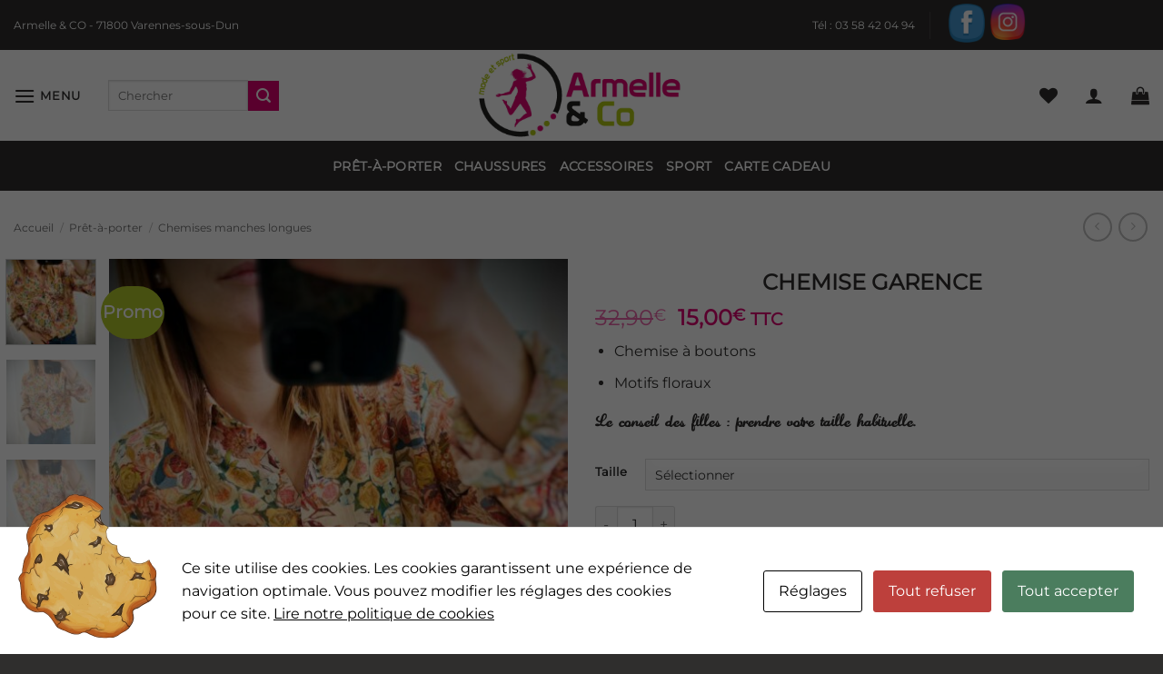

--- FILE ---
content_type: text/css; charset: UTF-8;charset=UTF-8
request_url: https://www.armelleandco.fr/wp-admin/admin-ajax.php?action=easy-facebook-likebox-customizer-style&ver=6.7.2
body_size: 922
content:

.efbl_feed_wraper.efbl_skin_30931 .efbl-grid-skin .efbl-row.e-outer {
	grid-template-columns: repeat(auto-fill, minmax(33.33%, 1fr));
}

		
.efbl_feed_wraper.efbl_skin_30931 .efbl_feeds_holder.efbl_feeds_carousel .owl-nav {
	display: flex;
}

.efbl_feed_wraper.efbl_skin_30931 .efbl_feeds_holder.efbl_feeds_carousel .owl-dots {
	display: block;
}

		
		
		
		
		
.efbl_feed_wraper.efbl_skin_30931 .efbl_header .efbl_header_inner_wrap .efbl_header_content .efbl_header_meta .efbl_header_title {
		}

.efbl_feed_wraper.efbl_skin_30931 .efbl_header .efbl_header_inner_wrap .efbl_header_img img {
	border-radius: 0;
}

.efbl_feed_wraper.efbl_skin_30931 .efbl_header .efbl_header_inner_wrap .efbl_header_content .efbl_header_meta .efbl_cat,
.efbl_feed_wraper.efbl_skin_30931 .efbl_header .efbl_header_inner_wrap .efbl_header_content .efbl_header_meta .efbl_followers {
		}

.efbl_feed_wraper.efbl_skin_30931 .efbl_header .efbl_header_inner_wrap .efbl_header_content .efbl_bio {
		}

		
		.efbl_feed_popup_container .efbl-post-detail.efbl-popup-skin-30931 .efbl-d-columns-wrapper {
		}

.efbl_feed_popup_container .efbl-post-detail.efbl-popup-skin-30931 .efbl-d-columns-wrapper, .efbl_feed_popup_container .efbl-post-detail.efbl-popup-skin-30931 .efbl-d-columns-wrapper .efbl-caption .efbl-feed-description, .efbl_feed_popup_container .efbl-post-detail.efbl-popup-skin-30931 a, .efbl_feed_popup_container .efbl-post-detail.efbl-popup-skin-30931 span {
	
		
}

.efbl_feed_popup_container .efbl-post-detail.efbl-popup-skin-30931 .efbl-d-columns-wrapper .efbl-post-header {

					display: flex;

			
}

.efbl_feed_popup_container .efbl-post-detail.efbl-popup-skin-30931 .efbl-d-columns-wrapper .efbl-post-header .efbl-profile-image {

					display: block;

			
}

.efbl_feed_popup_container .efbl-post-detail.efbl-popup-skin-30931 .efbl-d-columns-wrapper .efbl-post-header h2 {

		
}

.efbl_feed_popup_container .efbl-post-detail.efbl-popup-skin-30931 .efbl-d-columns-wrapper .efbl-post-header span {

		
}

.efbl_feed_popup_container .efbl-post-detail.efbl-popup-skin-30931 .efbl-feed-description, .efbl_feed_popup_container .efbl-post-detail.efbl-popup-skin-30931 .efbl_link_text {

					display: block;

			
}

.efbl_feed_popup_container .efbl-post-detail.efbl-popup-skin-30931 .efbl-d-columns-wrapper .efbl-reactions-box {

					display: flex;

							
}

.efbl_feed_popup_container .efbl-post-detail.efbl-popup-skin-30931 .efbl-d-columns-wrapper .efbl-reactions-box .efbl-reactions span {

		
}


.efbl_feed_popup_container .efbl-post-detail.efbl-popup-skin-30931 .efbl-d-columns-wrapper .efbl-reactions-box .efbl-reactions .efbl_popup_likes_main {

					display: flex;

			
}

.efbl_feed_popup_container .efbl-post-detail.efbl-popup-skin-30931 .efbl-d-columns-wrapper .efbl-reactions-box .efbl-reactions .efbl-popup-comments-icon-wrapper {

					display: flex;

			
}

.efbl_feed_popup_container .efbl-post-detail.efbl-popup-skin-30931 .efbl-commnets, .efbl_feed_popup_container .efbl-post-detail.efbl-popup-skin-30931 .efbl-comments-list {

					display: block;

			
}

.efbl_feed_popup_container .efbl-post-detail.efbl-popup-skin-30931 .efbl-action-btn {

					display: block;

			
}

.efbl_feed_popup_container .efbl-post-detail.efbl-popup-skin-30931 .efbl-d-columns-wrapper .efbl-comments-list .efbl-comment-wrap {

		
}
		
.efbl_feed_wraper.efbl_skin_30932 .efbl-grid-skin .efbl-row.e-outer {
	grid-template-columns: repeat(auto-fill, minmax(33.33%, 1fr));
}

		
.efbl_feed_wraper.efbl_skin_30932 .efbl_feeds_holder.efbl_feeds_carousel .owl-nav {
	display: flex;
}

.efbl_feed_wraper.efbl_skin_30932 .efbl_feeds_holder.efbl_feeds_carousel .owl-dots {
	display: block;
}

		
		
		
		
		
.efbl_feed_wraper.efbl_skin_30932 .efbl_header .efbl_header_inner_wrap .efbl_header_content .efbl_header_meta .efbl_header_title {
		}

.efbl_feed_wraper.efbl_skin_30932 .efbl_header .efbl_header_inner_wrap .efbl_header_img img {
	border-radius: 0;
}

.efbl_feed_wraper.efbl_skin_30932 .efbl_header .efbl_header_inner_wrap .efbl_header_content .efbl_header_meta .efbl_cat,
.efbl_feed_wraper.efbl_skin_30932 .efbl_header .efbl_header_inner_wrap .efbl_header_content .efbl_header_meta .efbl_followers {
		}

.efbl_feed_wraper.efbl_skin_30932 .efbl_header .efbl_header_inner_wrap .efbl_header_content .efbl_bio {
		}

		
		.efbl_feed_popup_container .efbl-post-detail.efbl-popup-skin-30932 .efbl-d-columns-wrapper {
		}

.efbl_feed_popup_container .efbl-post-detail.efbl-popup-skin-30932 .efbl-d-columns-wrapper, .efbl_feed_popup_container .efbl-post-detail.efbl-popup-skin-30932 .efbl-d-columns-wrapper .efbl-caption .efbl-feed-description, .efbl_feed_popup_container .efbl-post-detail.efbl-popup-skin-30932 a, .efbl_feed_popup_container .efbl-post-detail.efbl-popup-skin-30932 span {
	
		
}

.efbl_feed_popup_container .efbl-post-detail.efbl-popup-skin-30932 .efbl-d-columns-wrapper .efbl-post-header {

					display: flex;

			
}

.efbl_feed_popup_container .efbl-post-detail.efbl-popup-skin-30932 .efbl-d-columns-wrapper .efbl-post-header .efbl-profile-image {

					display: block;

			
}

.efbl_feed_popup_container .efbl-post-detail.efbl-popup-skin-30932 .efbl-d-columns-wrapper .efbl-post-header h2 {

		
}

.efbl_feed_popup_container .efbl-post-detail.efbl-popup-skin-30932 .efbl-d-columns-wrapper .efbl-post-header span {

		
}

.efbl_feed_popup_container .efbl-post-detail.efbl-popup-skin-30932 .efbl-feed-description, .efbl_feed_popup_container .efbl-post-detail.efbl-popup-skin-30932 .efbl_link_text {

					display: block;

			
}

.efbl_feed_popup_container .efbl-post-detail.efbl-popup-skin-30932 .efbl-d-columns-wrapper .efbl-reactions-box {

					display: flex;

							
}

.efbl_feed_popup_container .efbl-post-detail.efbl-popup-skin-30932 .efbl-d-columns-wrapper .efbl-reactions-box .efbl-reactions span {

		
}


.efbl_feed_popup_container .efbl-post-detail.efbl-popup-skin-30932 .efbl-d-columns-wrapper .efbl-reactions-box .efbl-reactions .efbl_popup_likes_main {

					display: flex;

			
}

.efbl_feed_popup_container .efbl-post-detail.efbl-popup-skin-30932 .efbl-d-columns-wrapper .efbl-reactions-box .efbl-reactions .efbl-popup-comments-icon-wrapper {

					display: flex;

			
}

.efbl_feed_popup_container .efbl-post-detail.efbl-popup-skin-30932 .efbl-commnets, .efbl_feed_popup_container .efbl-post-detail.efbl-popup-skin-30932 .efbl-comments-list {

					display: block;

			
}

.efbl_feed_popup_container .efbl-post-detail.efbl-popup-skin-30932 .efbl-action-btn {

					display: block;

			
}

.efbl_feed_popup_container .efbl-post-detail.efbl-popup-skin-30932 .efbl-d-columns-wrapper .efbl-comments-list .efbl-comment-wrap {

		
}
		
.efbl_feed_wraper.efbl_skin_30933 .efbl-grid-skin .efbl-row.e-outer {
	grid-template-columns: repeat(auto-fill, minmax(33.33%, 1fr));
}

		
.efbl_feed_wraper.efbl_skin_30933 .efbl_feeds_holder.efbl_feeds_carousel .owl-nav {
	display: flex;
}

.efbl_feed_wraper.efbl_skin_30933 .efbl_feeds_holder.efbl_feeds_carousel .owl-dots {
	display: block;
}

		
		
		
		
		
.efbl_feed_wraper.efbl_skin_30933 .efbl_header .efbl_header_inner_wrap .efbl_header_content .efbl_header_meta .efbl_header_title {
		}

.efbl_feed_wraper.efbl_skin_30933 .efbl_header .efbl_header_inner_wrap .efbl_header_img img {
	border-radius: 0;
}

.efbl_feed_wraper.efbl_skin_30933 .efbl_header .efbl_header_inner_wrap .efbl_header_content .efbl_header_meta .efbl_cat,
.efbl_feed_wraper.efbl_skin_30933 .efbl_header .efbl_header_inner_wrap .efbl_header_content .efbl_header_meta .efbl_followers {
		}

.efbl_feed_wraper.efbl_skin_30933 .efbl_header .efbl_header_inner_wrap .efbl_header_content .efbl_bio {
		}

		
		.efbl_feed_popup_container .efbl-post-detail.efbl-popup-skin-30933 .efbl-d-columns-wrapper {
		}

.efbl_feed_popup_container .efbl-post-detail.efbl-popup-skin-30933 .efbl-d-columns-wrapper, .efbl_feed_popup_container .efbl-post-detail.efbl-popup-skin-30933 .efbl-d-columns-wrapper .efbl-caption .efbl-feed-description, .efbl_feed_popup_container .efbl-post-detail.efbl-popup-skin-30933 a, .efbl_feed_popup_container .efbl-post-detail.efbl-popup-skin-30933 span {
	
		
}

.efbl_feed_popup_container .efbl-post-detail.efbl-popup-skin-30933 .efbl-d-columns-wrapper .efbl-post-header {

					display: flex;

			
}

.efbl_feed_popup_container .efbl-post-detail.efbl-popup-skin-30933 .efbl-d-columns-wrapper .efbl-post-header .efbl-profile-image {

					display: block;

			
}

.efbl_feed_popup_container .efbl-post-detail.efbl-popup-skin-30933 .efbl-d-columns-wrapper .efbl-post-header h2 {

		
}

.efbl_feed_popup_container .efbl-post-detail.efbl-popup-skin-30933 .efbl-d-columns-wrapper .efbl-post-header span {

		
}

.efbl_feed_popup_container .efbl-post-detail.efbl-popup-skin-30933 .efbl-feed-description, .efbl_feed_popup_container .efbl-post-detail.efbl-popup-skin-30933 .efbl_link_text {

					display: block;

			
}

.efbl_feed_popup_container .efbl-post-detail.efbl-popup-skin-30933 .efbl-d-columns-wrapper .efbl-reactions-box {

					display: flex;

							
}

.efbl_feed_popup_container .efbl-post-detail.efbl-popup-skin-30933 .efbl-d-columns-wrapper .efbl-reactions-box .efbl-reactions span {

		
}


.efbl_feed_popup_container .efbl-post-detail.efbl-popup-skin-30933 .efbl-d-columns-wrapper .efbl-reactions-box .efbl-reactions .efbl_popup_likes_main {

					display: flex;

			
}

.efbl_feed_popup_container .efbl-post-detail.efbl-popup-skin-30933 .efbl-d-columns-wrapper .efbl-reactions-box .efbl-reactions .efbl-popup-comments-icon-wrapper {

					display: flex;

			
}

.efbl_feed_popup_container .efbl-post-detail.efbl-popup-skin-30933 .efbl-commnets, .efbl_feed_popup_container .efbl-post-detail.efbl-popup-skin-30933 .efbl-comments-list {

					display: block;

			
}

.efbl_feed_popup_container .efbl-post-detail.efbl-popup-skin-30933 .efbl-action-btn {

					display: block;

			
}

.efbl_feed_popup_container .efbl-post-detail.efbl-popup-skin-30933 .efbl-d-columns-wrapper .efbl-comments-list .efbl-comment-wrap {

		
}
		
.efbl_feed_wraper.efbl_skin_36885 .efbl-grid-skin .efbl-row.e-outer {
	grid-template-columns: repeat(auto-fill, minmax(33.33%, 1fr));
}

		
.efbl_feed_wraper.efbl_skin_36885 .efbl_feeds_holder.efbl_feeds_carousel .owl-nav {
	display: flex;
}

.efbl_feed_wraper.efbl_skin_36885 .efbl_feeds_holder.efbl_feeds_carousel .owl-dots {
	display: block;
}

		
		
		
		
		
.efbl_feed_wraper.efbl_skin_36885 .efbl_header .efbl_header_inner_wrap .efbl_header_content .efbl_header_meta .efbl_header_title {
		}

.efbl_feed_wraper.efbl_skin_36885 .efbl_header .efbl_header_inner_wrap .efbl_header_img img {
	border-radius: 0;
}

.efbl_feed_wraper.efbl_skin_36885 .efbl_header .efbl_header_inner_wrap .efbl_header_content .efbl_header_meta .efbl_cat,
.efbl_feed_wraper.efbl_skin_36885 .efbl_header .efbl_header_inner_wrap .efbl_header_content .efbl_header_meta .efbl_followers {
		}

.efbl_feed_wraper.efbl_skin_36885 .efbl_header .efbl_header_inner_wrap .efbl_header_content .efbl_bio {
		}

		
		.efbl_feed_popup_container .efbl-post-detail.efbl-popup-skin-36885 .efbl-d-columns-wrapper {
		}

.efbl_feed_popup_container .efbl-post-detail.efbl-popup-skin-36885 .efbl-d-columns-wrapper, .efbl_feed_popup_container .efbl-post-detail.efbl-popup-skin-36885 .efbl-d-columns-wrapper .efbl-caption .efbl-feed-description, .efbl_feed_popup_container .efbl-post-detail.efbl-popup-skin-36885 a, .efbl_feed_popup_container .efbl-post-detail.efbl-popup-skin-36885 span {
	
		
}

.efbl_feed_popup_container .efbl-post-detail.efbl-popup-skin-36885 .efbl-d-columns-wrapper .efbl-post-header {

					display: flex;

			
}

.efbl_feed_popup_container .efbl-post-detail.efbl-popup-skin-36885 .efbl-d-columns-wrapper .efbl-post-header .efbl-profile-image {

					display: block;

			
}

.efbl_feed_popup_container .efbl-post-detail.efbl-popup-skin-36885 .efbl-d-columns-wrapper .efbl-post-header h2 {

		
}

.efbl_feed_popup_container .efbl-post-detail.efbl-popup-skin-36885 .efbl-d-columns-wrapper .efbl-post-header span {

		
}

.efbl_feed_popup_container .efbl-post-detail.efbl-popup-skin-36885 .efbl-feed-description, .efbl_feed_popup_container .efbl-post-detail.efbl-popup-skin-36885 .efbl_link_text {

					display: block;

			
}

.efbl_feed_popup_container .efbl-post-detail.efbl-popup-skin-36885 .efbl-d-columns-wrapper .efbl-reactions-box {

					display: flex;

							
}

.efbl_feed_popup_container .efbl-post-detail.efbl-popup-skin-36885 .efbl-d-columns-wrapper .efbl-reactions-box .efbl-reactions span {

		
}


.efbl_feed_popup_container .efbl-post-detail.efbl-popup-skin-36885 .efbl-d-columns-wrapper .efbl-reactions-box .efbl-reactions .efbl_popup_likes_main {

					display: flex;

			
}

.efbl_feed_popup_container .efbl-post-detail.efbl-popup-skin-36885 .efbl-d-columns-wrapper .efbl-reactions-box .efbl-reactions .efbl-popup-comments-icon-wrapper {

					display: flex;

			
}

.efbl_feed_popup_container .efbl-post-detail.efbl-popup-skin-36885 .efbl-commnets, .efbl_feed_popup_container .efbl-post-detail.efbl-popup-skin-36885 .efbl-comments-list {

					display: block;

			
}

.efbl_feed_popup_container .efbl-post-detail.efbl-popup-skin-36885 .efbl-action-btn {

					display: block;

			
}

.efbl_feed_popup_container .efbl-post-detail.efbl-popup-skin-36885 .efbl-d-columns-wrapper .efbl-comments-list .efbl-comment-wrap {

		
}
		
.efbl_feed_wraper.efbl_skin_36886 .efbl-grid-skin .efbl-row.e-outer {
	grid-template-columns: repeat(auto-fill, minmax(33.33%, 1fr));
}

		
.efbl_feed_wraper.efbl_skin_36886 .efbl_feeds_holder.efbl_feeds_carousel .owl-nav {
	display: flex;
}

.efbl_feed_wraper.efbl_skin_36886 .efbl_feeds_holder.efbl_feeds_carousel .owl-dots {
	display: block;
}

		
		
		
		
		
.efbl_feed_wraper.efbl_skin_36886 .efbl_header .efbl_header_inner_wrap .efbl_header_content .efbl_header_meta .efbl_header_title {
		}

.efbl_feed_wraper.efbl_skin_36886 .efbl_header .efbl_header_inner_wrap .efbl_header_img img {
	border-radius: 0;
}

.efbl_feed_wraper.efbl_skin_36886 .efbl_header .efbl_header_inner_wrap .efbl_header_content .efbl_header_meta .efbl_cat,
.efbl_feed_wraper.efbl_skin_36886 .efbl_header .efbl_header_inner_wrap .efbl_header_content .efbl_header_meta .efbl_followers {
		}

.efbl_feed_wraper.efbl_skin_36886 .efbl_header .efbl_header_inner_wrap .efbl_header_content .efbl_bio {
		}

		
		.efbl_feed_popup_container .efbl-post-detail.efbl-popup-skin-36886 .efbl-d-columns-wrapper {
		}

.efbl_feed_popup_container .efbl-post-detail.efbl-popup-skin-36886 .efbl-d-columns-wrapper, .efbl_feed_popup_container .efbl-post-detail.efbl-popup-skin-36886 .efbl-d-columns-wrapper .efbl-caption .efbl-feed-description, .efbl_feed_popup_container .efbl-post-detail.efbl-popup-skin-36886 a, .efbl_feed_popup_container .efbl-post-detail.efbl-popup-skin-36886 span {
	
		
}

.efbl_feed_popup_container .efbl-post-detail.efbl-popup-skin-36886 .efbl-d-columns-wrapper .efbl-post-header {

					display: flex;

			
}

.efbl_feed_popup_container .efbl-post-detail.efbl-popup-skin-36886 .efbl-d-columns-wrapper .efbl-post-header .efbl-profile-image {

					display: block;

			
}

.efbl_feed_popup_container .efbl-post-detail.efbl-popup-skin-36886 .efbl-d-columns-wrapper .efbl-post-header h2 {

		
}

.efbl_feed_popup_container .efbl-post-detail.efbl-popup-skin-36886 .efbl-d-columns-wrapper .efbl-post-header span {

		
}

.efbl_feed_popup_container .efbl-post-detail.efbl-popup-skin-36886 .efbl-feed-description, .efbl_feed_popup_container .efbl-post-detail.efbl-popup-skin-36886 .efbl_link_text {

					display: block;

			
}

.efbl_feed_popup_container .efbl-post-detail.efbl-popup-skin-36886 .efbl-d-columns-wrapper .efbl-reactions-box {

					display: flex;

							
}

.efbl_feed_popup_container .efbl-post-detail.efbl-popup-skin-36886 .efbl-d-columns-wrapper .efbl-reactions-box .efbl-reactions span {

		
}


.efbl_feed_popup_container .efbl-post-detail.efbl-popup-skin-36886 .efbl-d-columns-wrapper .efbl-reactions-box .efbl-reactions .efbl_popup_likes_main {

					display: flex;

			
}

.efbl_feed_popup_container .efbl-post-detail.efbl-popup-skin-36886 .efbl-d-columns-wrapper .efbl-reactions-box .efbl-reactions .efbl-popup-comments-icon-wrapper {

					display: flex;

			
}

.efbl_feed_popup_container .efbl-post-detail.efbl-popup-skin-36886 .efbl-commnets, .efbl_feed_popup_container .efbl-post-detail.efbl-popup-skin-36886 .efbl-comments-list {

					display: block;

			
}

.efbl_feed_popup_container .efbl-post-detail.efbl-popup-skin-36886 .efbl-action-btn {

					display: block;

			
}

.efbl_feed_popup_container .efbl-post-detail.efbl-popup-skin-36886 .efbl-d-columns-wrapper .efbl-comments-list .efbl-comment-wrap {

		
}
		

--- FILE ---
content_type: text/css
request_url: https://www.armelleandco.fr/wp-content/uploads/useanyfont/uaf.css?ver=1764316974
body_size: 127
content:
				@font-face {
					font-family: 'modern-love';
					src: url('/wp-content/uploads/useanyfont/6398Modern-Love.woff2') format('woff2'),
						url('/wp-content/uploads/useanyfont/6398Modern-Love.woff') format('woff');
					  font-display: auto;
				}

				.modern-love{font-family: 'modern-love' !important;}

						@font-face {
					font-family: 'laurenscript';
					src: url('/wp-content/uploads/useanyfont/8428LaurenScript.woff2') format('woff2'),
						url('/wp-content/uploads/useanyfont/8428LaurenScript.woff') format('woff');
					  font-display: auto;
				}

				.laurenscript{font-family: 'laurenscript' !important;}

		

--- FILE ---
content_type: text/css
request_url: https://www.armelleandco.fr/wp-content/themes/flatsome-child/style.css?ver=3.0
body_size: 251
content:
/*
Theme Name: Flatsome Child
Description: This is a child theme for Flatsome Theme
Author: UX Themes
Template: flatsome
Version: 3.0
*/

/*************** ADD CUSTOM CSS HERE.   ***************/



@font-face {
font-family: ‘ghaitsa-webfont‘;
src: url(‘ghaitsa-webfont.eot’);
src: url(‘ghaitsa-webfont.eot?#iefix’) format(’embedded-opentype’),
url(‘ghaitsa-webfont.woff2′) format(‘woff2’),
url(‘ghaitsa-webfont.woff’) format(‘woff’),
url(‘ghaitsa-webfont.ttf’) format(‘truetype’),
url(‘ghaitsa-webfont.svg#svgwpf‘) format(‘svg’);
}




@media only screen and (max-width: 48em) {
/*************** ADD MOBILE ONLY CSS HERE  ***************/


}